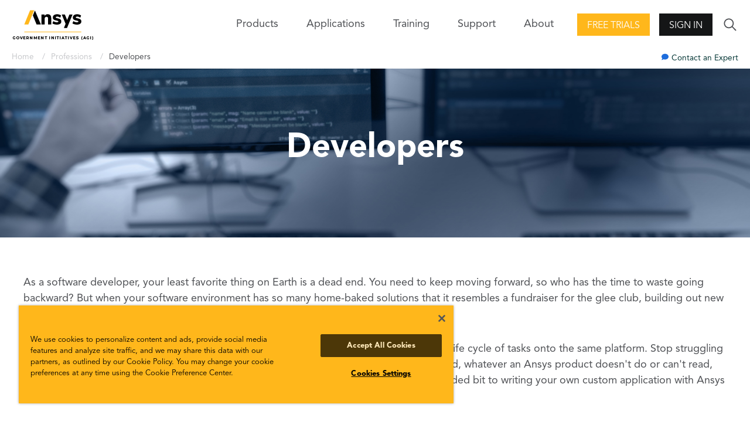

--- FILE ---
content_type: image/svg+xml
request_url: https://www.agi.com/img/content-images/comment-solid.svg
body_size: 458
content:
<?xml version="1.0" encoding="utf-8"?>
<!-- Generator: Adobe Illustrator 25.0.1, SVG Export Plug-In . SVG Version: 6.00 Build 0)  -->
<svg version="1.1" id="Layer_1" focusable="false" xmlns="http://www.w3.org/2000/svg" xmlns:xlink="http://www.w3.org/1999/xlink"
	 x="0px" y="0px" viewBox="0 0 512 512" style="enable-background:new 0 0 512 512;" xml:space="preserve">
<style type="text/css">
	.st0{fill:#1E6DDC;}
</style>
<path class="st0" d="M256,32C114.6,32,0,125.1,0,240c0,49.6,21.4,95,57,130.7C44.5,421.1,2.7,466,2.2,466.5
	c-2.2,2.3-2.8,5.7-1.5,8.7S4.8,480,8,480c66.3,0,116-31.8,140.6-51.4c32.7,12.3,69,19.4,107.4,19.4c141.4,0,256-93.1,256-208
	S397.4,32,256,32z"/>
</svg>
